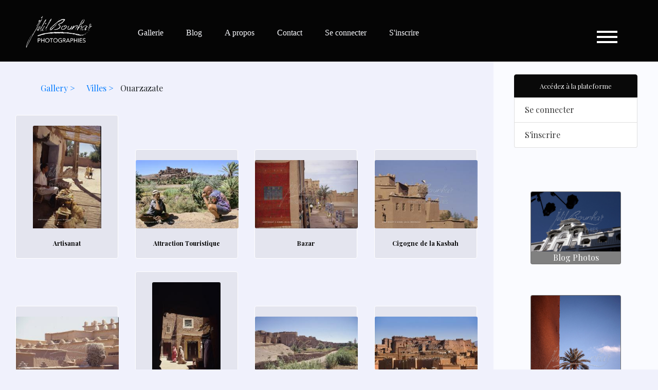

--- FILE ---
content_type: text/html; charset=UTF-8
request_url: http://jalilbounhar.com/subcategorie/1/Villes-Ouarzazate
body_size: 7595
content:
<style>
     
           
        .container-fluid .filter{
            padding: 40px
        }

        .titre_sous_categorie{
            text-align: center;
            color: brown
        }
        h5{
            text-align: center;
            font-weight: bold;
            color: darkred    
        }
        .container-fluid .resultat{
            text-align: center;
        }

    
     

        /* image click */
        /* Style the Image depending on the width / height */

    .sous_categorie{
        padding-bottom: 25px;  
        display: flex;
        justify-content: flex-end;
        flex-direction: column;              
    }
    .sous_categorie .card{
            display: inline-block;
            text-align: center;    
            width: 200px;
            background-color: rgba(0,0,0,.05);
            border-color: #fff
        }
            .sous_categorie .card .card-img-top{
                display: inline-block;
                width: 133px;
                height: 200px;
                margin-top: 20px;
            }
            .sous_categorie .card .card-img{
                display: inline-block;
                width: 200px;
                height: 133px;
                margin-top: 20px;
            }
            .img-card{
                background-color: #ededed;
                width: 200px;
                height: 200px;
            }
                .col-md-5{          
                    height: 400px;
                    background-color: blue
                }
                .col-12{
                    text-align: center; 
                }
                    .img-card .row .col-12 img{
                        max-width: 170px;
                        max-height: 170px;
                    }
                    h6{
                        float: left;
                        padding: 10px;
                    }


</style>




   
<!doctype html>
<html lang="fr">
<head>
    <meta charset="UTF-8">
    <meta name="viewport" content="width=device-width, initial-scale=1, maximum-scale=1">

    <!-- CSRF Token -->
    <meta name="csrf-token" content="ZaoJd77k6Auks0ySSSPvizjLXRLmdIkn6bRl2pkI">

    <!-- SEO -->
    <meta name="description" content="Photographies professionnelles en ligne sur le Maroc, visiter partager choisir les photos des villes des sites historique et du désert ainsi que des centaines de photos inédites sur Casablanca à partager via Facebook et twitter."/>
    <meta property="og:type" content="website" />
    <meta property='og:locale' content='fr_FR'/>
    <meta property="og:title" content="Jalil Bounhar Photo : Photographie, Casablanca - Maroc"/>
    <meta property="og:image" content="https://jalilbounhar.com/singleImageView/Villes%20&%20Villages-cvi-19930829-3082"/>
    <!-- End SEO -->
    <title> Photo Professionnelle du Maroc de Villes, Ouarzazate </title>

    <!-- My CSS -->
    <link rel="stylesheet" type="text/css" href="http://jalilbounhar.com/css/header.css">
    <link rel="stylesheet" type="text/css" href="http://jalilbounhar.com/css/footer.css">

    <!-- Bootstrap -->
    <link rel="stylesheet" href="https://stackpath.bootstrapcdn.com/bootstrap/4.3.1/css/bootstrap.min.css" integrity="sha384-ggOyR0iXCbMQv3Xipma34MD+dH/1fQ784/j6cY/iJTQUOhcWr7x9JvoRxT2MZw1T" crossorigin="anonymous">
    
    <!-- Font Awesome -->
    <link rel="stylesheet" href="https://use.fontawesome.com/releases/v5.7.2/css/all.css" integrity="sha384-fnmOCqbTlWIlj8LyTjo7mOUStjsKC4pOpQbqyi7RrhN7udi9RwhKkMHpvLbHG9Sr" crossorigin="anonymous">

    <!-- Google Fonts -->
    <link href="https://fonts.googleapis.com/css?family=Playfair+Display:400,700&display=swap" rel="stylesheet">


    <!-- Global site tag (gtag.js) - Google Analytics -->
    <script async src="https://www.googletagmanager.com/gtag/js?id=UA-135946183-1"></script>
    <script>
        window.dataLayer = window.dataLayer || [];
        function gtag(){dataLayer.push(arguments);}
        gtag('js', new Date());

        gtag('config', 'UA-135946183-1');
    </script>

    <!-- For Google Ads -->
    <script async src="https://pagead2.googlesyndication.com/pagead/js/adsbygoogle.js"></script>
    <script>
    (adsbygoogle = window.adsbygoogle || []).push({
        google_ad_client: "ca-pub-8255097824470623",
        enable_page_level_ads: true
    });
    </script>
    <!-- END of Google Ads -->


    <style>

        .publicite {
            margin-top: 100px;
        }
        
        .publicite .roundedImage{
            overflow:hidden;
            -webkit-border-radius:50px;
            -moz-border-radius:50px;
            border-radius:50px;
            width: 40px;
            height: 40px;
            margin-top: 0px;
            margin-left: 0px;
            box-shadow: 0px 0px 9px #343434;
        }
        body {
            min-height: 100%;
            margin: 0;
            padding: 0;
            background-color: #F0F1FC;    
            font-family: 'Playfair Display', serif;
        }
        .haut_de_page {
            margin-top: 0px;
        }
        .footer {
            width: 100%;
            height: auto;
            background-color: #090909;
        }
        /* menu mobile */

        .menu-icon{
            /*position: fixed;*/
            top: 35px;
            right: 20px;
            width: 40px;
            height: 44px;
            padding: 4px 8px;
            box-sizing: border-box;
            cursor: pointer;
            z-index: 99;
            margin-top: 15px;            
        }
            .menu-icon.active{
                background: rebeccapurple;
            }
            .menu-icon.active span{
                background: #fff;
            }
            .menu-icon span{
                width: 100%;
                max-width: 40px;                
                height: 4px;
                display: block ;
                background: #fff;
                margin : 6px 0;
                transition: .5s;                
            }
        .sidebar{
            position: fixed;
            top :0;
            left: -300px;
            width: 300px;
            height: 100vh;
            background: #000410;
            transition: .5s;
            padding: 20px;
            text-align: center;
            box-sizing: border-box;
            z-index: 100;
        }
            .sidebar.active{
                left: 0;
            }
            
            .sidebar .logo img{                
                width: 240px;
                height: auto;
                margin: 20px;
            }
            .sidebar .menu{
                margin: 0;
                margin-top: 30px;
                padding: 40px 0;
                width: 100%;
            }
            .sidebar .menu li{
                list-style: none;
                font-family: sans-serif;
            }
            .sidebar .menu li a{
                display: block;
                padding: 10px 0;
                text-transform: uppercase;
                color: #fff;
                font-family: 'britanic';
                font-size: 18px;
                text-decoration: none;
            }
                .sidebar .menu li a:hover{
                    background: rebeccapurple;
                    color: #fff;
                }
            .sidebar .menu li i{
                display: block;
                padding: 10px 0;
                margin-top: 80px;
                color: #fff;
                font-size: 24px;
                text-decoration: none;
                text-align: center;
                float: initial;
            }
            .top {
                padding-right: 0px;
                min-height: 620px;
            }
            .top .usefull_links{
                padding: 25px;
            }
            .top .usefull_links li a{
                text-decoration: #343434;
                color: #343434
            }

    .auth li {
        list-style: none;
        display: inline;
    }

    .auth li a {
        margin-left: 10px;
        color: #000410;
        text-decoration: none;
    }

    .auth a{
        color: #000410;
    }         

    .avatar a{
        display: inline-block;
    }

    @media    screen and (max-width: 600px){
        .menu-icon {
            position: fixed !important;
        }
        .top {
            display: none;
        }
        .navbar_links {
            display: none;
        }
    }
    
    </style>

</head>
<body>
   

    <div class="container-fluid navigation" style="text-align: initial">
        <div class="row justify-content-center">

            <div class="col-md-2">
                <a href="/" class="logo">
                    <img src="../../../assets/img/gallery/logo/ancien.png" alt="logo">
                </a>
            </div>

            <div class="col-md-9 justify-content-center navbar_links">
                <a href="/">Gallerie</a>
                <a href="/post">Blog</a>
                <a href="/apropos">A propos</a>
                <a href="/contact" class="navigator">Contact</a>
                
                                    <a href="/login">Se connecter</a>
                    <a href="/register">S'inscrire</a>
                            </div>

            <div class="col-md-1 col-lg-1 menu-icon">
                <span></span>
                <span></span>
                <span></span>
            </div>
            
        </div>
    </div>

    <div class="container-fluid">        
        <div class="row">
                <div class="col-md-9 haut_de_page">
                        

    <div class="container-fluid">
        <div class="row filter">
            <div class="col-md-12">
                <a href="/" style="margin : 9px"> Gallery > </a>   
                <a href="/subcategorie/0/Villes" style="margin : 9px">Villes > </a> Ouarzazate
            </div>
        </div>

        <div class="row resultat">
                                    <div class="col-xs-12 col-sm-6 col-md-4 col-lg-3 sous_categorie">
                        <a href="/subcategorie/2/Villes-Ouarzazate-Artisanat">
                            <div class="card" >
                                
                                <!-- Photo en hauteur / largeur -->
                                                                    <img src="../../../assets/img/gallery/vignettes/Villes et Villages/OuaR.Dia35-001.jpg" class="card-img-top" alt="Image du Maroc Professionnelle de  Un artisan marocain fabrique des chaussures, de chapeaux de paille, et de vannerie en raphia, une fabrication artisanale faite main dont la production est très prisée par la population. Son Atelier se situe dans une rue à l&#039;ancienne Kasbah de  Ouarzazate où résident les berbères du sud du Maroc, le Vendredi 22 Août 1997. (Photo / Abdeljalil Bounhar)" >
                                                                <!-- END Photo en hauteur / largeur -->

                                <div class="card-body">
                                    <a href="/subcategorie/2/Villes-Ouarzazate-Artisanat" 
                                        style="  text-align: center; color: #000; font-weight: bold; font-size : 12px;" >
                                        Artisanat
                                    </a>
                                </div>
                            </div>
                        </a>
                        
                    </div>   
                                    <div class="col-xs-12 col-sm-6 col-md-4 col-lg-3 sous_categorie">
                        <a href="/subcategorie/2/Villes-Ouarzazate-Attraction Touristique">
                            <div class="card" >
                                
                                <!-- Photo en hauteur / largeur -->
                                                                    <img src="../../../assets/img/gallery/vignettes/Villes et Villages/OuaR.Dia120-002b.jpg" class="card-img" alt="Image du Maroc Professionnelle de  Le paysage, formé par la kasbah Tifoultoute  qui se dresse majestueusement sur un éperon rocheux qui domine la vallée de l&#039;oued Ouarzazate, attire les touristes qui prennent le temps de s&#039;arrêter pour prendre une photo. Précisément à cet endroit un charmeur de serpent tenant une vipère avec sa main gauche tout en surveillant le mouvement du scorpion noir qu’il avait accroché à son cou avec sa main droite pose aux touristes contre un billet avec derrière lui comme décor celui qui avait servit pour de grand films comme Lawrence d’Arabie et Jésus de Nazareth à quelque kilomètres de la ville de Ouarzazate au sud du Maroc le Samedi 23 Août 1997. (Photo / Abdeljalil Bounhar)" >
                                                                <!-- END Photo en hauteur / largeur -->

                                <div class="card-body">
                                    <a href="/subcategorie/2/Villes-Ouarzazate-Attraction Touristique" 
                                        style="  text-align: center; color: #000; font-weight: bold; font-size : 12px;" >
                                        Attraction Touristique
                                    </a>
                                </div>
                            </div>
                        </a>
                        
                    </div>   
                                    <div class="col-xs-12 col-sm-6 col-md-4 col-lg-3 sous_categorie">
                        <a href="/subcategorie/2/Villes-Ouarzazate-Bazar">
                            <div class="card" >
                                
                                <!-- Photo en hauteur / largeur -->
                                                                    <img src="../../../assets/img/gallery/vignettes/Villes et Villages/OuaR.Dia35-003.jpg" class="card-img" alt="Image du Maroc Professionnelle de  Des tapis sont exposés bazar accolé à la Kasbah de Taourirt au centre de Ouarzazate, une ville situé au sud du Maroc, Samedi 23 Août 1997. (Photo / Abdeljalil Bounhar)" >
                                                                <!-- END Photo en hauteur / largeur -->

                                <div class="card-body">
                                    <a href="/subcategorie/2/Villes-Ouarzazate-Bazar" 
                                        style="  text-align: center; color: #000; font-weight: bold; font-size : 12px;" >
                                        Bazar
                                    </a>
                                </div>
                            </div>
                        </a>
                        
                    </div>   
                                    <div class="col-xs-12 col-sm-6 col-md-4 col-lg-3 sous_categorie">
                        <a href="/subcategorie/2/Villes-Ouarzazate-Cigogne de la Kasbah">
                            <div class="card" >
                                
                                <!-- Photo en hauteur / largeur -->
                                                                    <img src="../../../assets/img/gallery/vignettes/Villes et Villages/OuaR.Dia35-047.jpg" class="card-img" alt="Image du Maroc Professionnelle de  Un nid de cigognes sur le toit de l&#039;ancienne Kasbah de  Ouarzazate où résident les berbères du sud du Maroc, Vendredi 22 Août 1997. (Photo / Abdeljalil Bounhar)" >
                                                                <!-- END Photo en hauteur / largeur -->

                                <div class="card-body">
                                    <a href="/subcategorie/2/Villes-Ouarzazate-Cigogne de la Kasbah" 
                                        style="  text-align: center; color: #000; font-weight: bold; font-size : 12px;" >
                                        Cigogne de la Kasbah
                                    </a>
                                </div>
                            </div>
                        </a>
                        
                    </div>   
                                    <div class="col-xs-12 col-sm-6 col-md-4 col-lg-3 sous_categorie">
                        <a href="/subcategorie/2/Villes-Ouarzazate-Kasbah de Ouarzazate">
                            <div class="card" >
                                
                                <!-- Photo en hauteur / largeur -->
                                                                    <img src="../../../assets/img/gallery/vignettes/Villes et Villages/OuaR.Dia35-069.jpg" class="card-img" alt="Image du Maroc Professionnelle de  Un nid de cigognes sur le toit de l&#039;ancienne Médina de  Ouarzazate où résident les berbères du sud du Maroc, Vendredi 22 Août 1997. (Photo / Abdeljalil Bounhar)" >
                                                                <!-- END Photo en hauteur / largeur -->

                                <div class="card-body">
                                    <a href="/subcategorie/2/Villes-Ouarzazate-Kasbah de Ouarzazate" 
                                        style="  text-align: center; color: #000; font-weight: bold; font-size : 12px;" >
                                        Kasbah de Ouarzazate
                                    </a>
                                </div>
                            </div>
                        </a>
                        
                    </div>   
                                    <div class="col-xs-12 col-sm-6 col-md-4 col-lg-3 sous_categorie">
                        <a href="/subcategorie/2/Villes-Ouarzazate-La Kasbah">
                            <div class="card" >
                                
                                <!-- Photo en hauteur / largeur -->
                                                                    <img src="../../../assets/img/gallery/vignettes/Villes et Villages/OuaR.Dia35-005.jpg" class="card-img-top" alt="Image du Maroc Professionnelle de  Des berbères traversent une des rues à l&#039;intérieur de l&#039;ancienne Kasbah de Ouarzazate après avoir accompli la prière du Vendredi, le 22 Août 1997. (Photo / Abdeljalil Bounhar)" >
                                                                <!-- END Photo en hauteur / largeur -->

                                <div class="card-body">
                                    <a href="/subcategorie/2/Villes-Ouarzazate-La Kasbah" 
                                        style="  text-align: center; color: #000; font-weight: bold; font-size : 12px;" >
                                        La Kasbah
                                    </a>
                                </div>
                            </div>
                        </a>
                        
                    </div>   
                                    <div class="col-xs-12 col-sm-6 col-md-4 col-lg-3 sous_categorie">
                        <a href="/subcategorie/2/Villes-Ouarzazate-La Médina">
                            <div class="card" >
                                
                                <!-- Photo en hauteur / largeur -->
                                                                    <img src="../../../assets/img/gallery/vignettes/Villes et Villages/OuaR.Dia35-013.jpg" class="card-img" alt="Image du Maroc Professionnelle de  La médina de Ouarzazate, construite en pisé un mélange de terre et de paille selon un procédé ancien qui isole de la chaleur et du froid. Samedi 23 Août 1997. (Photo / Abdeljalil Bounhar)" >
                                                                <!-- END Photo en hauteur / largeur -->

                                <div class="card-body">
                                    <a href="/subcategorie/2/Villes-Ouarzazate-La Médina" 
                                        style="  text-align: center; color: #000; font-weight: bold; font-size : 12px;" >
                                        La Médina
                                    </a>
                                </div>
                            </div>
                        </a>
                        
                    </div>   
                                    <div class="col-xs-12 col-sm-6 col-md-4 col-lg-3 sous_categorie">
                        <a href="/subcategorie/2/Villes-Ouarzazate-Monuments">
                            <div class="card" >
                                
                                <!-- Photo en hauteur / largeur -->
                                                                    <img src="../../../assets/img/gallery/vignettes/Villes et Villages/OuaR.163T-3141.jpg" class="card-img" alt="Image du Maroc Professionnelle de  L&#039;ancienne Kasbah de la ville de Ouarzazate, ce regroupement de maisons est appelé Ksar, il fait partie des constructions berbères du sud du Maroc. La ville qui se veut le Hollywood du Maroc dispose de plusieurs studios déjà, Mardi 28 Décembre 2004. (Photo / Abdeljalil Bounhar)" >
                                                                <!-- END Photo en hauteur / largeur -->

                                <div class="card-body">
                                    <a href="/subcategorie/2/Villes-Ouarzazate-Monuments" 
                                        style="  text-align: center; color: #000; font-weight: bold; font-size : 12px;" >
                                        Monuments
                                    </a>
                                </div>
                            </div>
                        </a>
                        
                    </div>   
                                    <div class="col-xs-12 col-sm-6 col-md-4 col-lg-3 sous_categorie">
                        <a href="/subcategorie/2/Villes-Ouarzazate-Paysage">
                            <div class="card" >
                                
                                <!-- Photo en hauteur / largeur -->
                                                                    <img src="../../../assets/img/gallery/vignettes/Villes et Villages/OuaR.163T-3115.jpg" class="card-img" alt="Image du Maroc Professionnelle de  Un Panorama de la ville de Ouarzazate qui se veut le Hollywood du Maroc, elle dispose de plusieurs studios déjà, Mardi 28 Décembre 2004. (Photo / Abdeljalil Bounhar)" >
                                                                <!-- END Photo en hauteur / largeur -->

                                <div class="card-body">
                                    <a href="/subcategorie/2/Villes-Ouarzazate-Paysage" 
                                        style="  text-align: center; color: #000; font-weight: bold; font-size : 12px;" >
                                        Paysage
                                    </a>
                                </div>
                            </div>
                        </a>
                        
                    </div>   
                                    <div class="col-xs-12 col-sm-6 col-md-4 col-lg-3 sous_categorie">
                        <a href="/subcategorie/2/Villes-Ouarzazate-Route de Ouarzazate">
                            <div class="card" >
                                
                                <!-- Photo en hauteur / largeur -->
                                                                    <img src="../../../assets/img/gallery/vignettes/Villes et Villages/OuaR.Dia35-006.jpg" class="card-img" alt="Image du Maroc Professionnelle de  Poteries et pierres de l’Atlas sont exposés sur la route à travers  la montagne qui mène de Marrakech à Ouarzazate le 22 Août 1997 (Photo / Abdeljalil Bounhar)" >
                                                                <!-- END Photo en hauteur / largeur -->

                                <div class="card-body">
                                    <a href="/subcategorie/2/Villes-Ouarzazate-Route de Ouarzazate" 
                                        style="  text-align: center; color: #000; font-weight: bold; font-size : 12px;" >
                                        Route de Ouarzazate
                                    </a>
                                </div>
                            </div>
                        </a>
                        
                    </div>   
                                    <div class="col-xs-12 col-sm-6 col-md-4 col-lg-3 sous_categorie">
                        <a href="/subcategorie/2/Villes-Ouarzazate-Studio de Cinéma">
                            <div class="card" >
                                
                                <!-- Photo en hauteur / largeur -->
                                                                    <img src="../../../assets/img/gallery/vignettes/Villes et Villages/OuaR.163T-3064.jpg" class="card-img" alt="Image du Maroc Professionnelle de  CLA Studio de la ville de Ouarzazate. La cité qui se veut le Hollywood du Maroc dispose de plusieurs studios déjà, Mardi 28 Décembre 2004. (Photo / Abdeljalil Bounhar)" >
                                                                <!-- END Photo en hauteur / largeur -->

                                <div class="card-body">
                                    <a href="/subcategorie/2/Villes-Ouarzazate-Studio de Cinéma" 
                                        style="  text-align: center; color: #000; font-weight: bold; font-size : 12px;" >
                                        Studio de Cinéma
                                    </a>
                                </div>
                            </div>
                        </a>
                        
                    </div>   
                                    <div class="col-xs-12 col-sm-6 col-md-4 col-lg-3 sous_categorie">
                        <a href="/subcategorie/2/Villes-Ouarzazate-Tifoultoute">
                            <div class="card" >
                                
                                <!-- Photo en hauteur / largeur -->
                                                                    <img src="../../../assets/img/gallery/vignettes/Villes et Villages/OuaR.Dia120-005.jpg" class="card-img" alt="Image du Maroc Professionnelle de  A quelques kilomètres de la ville de Ouarzazate, se trouve la Kasbah de Tifoultoute (ancienne demeure du Pacha Glaouï). Lieu majestueux surplombant la vallée de l&#039;Oued, le village avait servit de décor à des films comme Lawrence d&#039;Arabie, Jésus de Nazareth etc…, le Samedi 23 Août 1997. (Photo / Abdeljalil Bounhar)" >
                                                                <!-- END Photo en hauteur / largeur -->

                                <div class="card-body">
                                    <a href="/subcategorie/2/Villes-Ouarzazate-Tifoultoute" 
                                        style="  text-align: center; color: #000; font-weight: bold; font-size : 12px;" >
                                        Tifoultoute
                                    </a>
                                </div>
                            </div>
                        </a>
                        
                    </div>   
                                    <div class="col-xs-12 col-sm-6 col-md-4 col-lg-3 sous_categorie">
                        <a href="/subcategorie/2/Villes-Ouarzazate-Toit et Vallée">
                            <div class="card" >
                                
                                <!-- Photo en hauteur / largeur -->
                                                                    <img src="../../../assets/img/gallery/vignettes/Villes et Villages/OuaR.Dia120-008.jpg" class="card-img" alt="Image du Maroc Professionnelle de  Paysage du Sud sur la vallée, au premier plan les toits des maisons de la Kasbah de  Ouarzazate où résident la population berbères du sud du Maroc, le Samedi 23 Août 1997. (Photo / Abdeljalil Bounhar)" >
                                                                <!-- END Photo en hauteur / largeur -->

                                <div class="card-body">
                                    <a href="/subcategorie/2/Villes-Ouarzazate-Toit et Vallée" 
                                        style="  text-align: center; color: #000; font-weight: bold; font-size : 12px;" >
                                        Toit et Vallée
                                    </a>
                                </div>
                            </div>
                        </a>
                        
                    </div>   
                                    <div class="col-xs-12 col-sm-6 col-md-4 col-lg-3 sous_categorie">
                        <a href="/subcategorie/2/Villes-Ouarzazate-Village Berbère">
                            <div class="card" >
                                
                                <!-- Photo en hauteur / largeur -->
                                                                    <img src="../../../assets/img/gallery/vignettes/Villes et Villages/OuaR.Dia35-009.jpg" class="card-img" alt="Image du Maroc Professionnelle de  Un village Tazentout où les constructions sont modernes, les murs ne sont  plus en pisé mais en brique, situé dans le haut Atlas sur la route qui relie Ouarzazate à Marrakech. Dimanche 24 Août 1997. (Photo / Abdeljalil Bounhar)" >
                                                                <!-- END Photo en hauteur / largeur -->

                                <div class="card-body">
                                    <a href="/subcategorie/2/Villes-Ouarzazate-Village Berbère" 
                                        style="  text-align: center; color: #000; font-weight: bold; font-size : 12px;" >
                                        Village Berbère
                                    </a>
                                </div>
                            </div>
                        </a>
                        
                    </div>   
                         
        </div>
        <div class="row justify-content-center">
            
        </div>          
    </div>

    
    <script  type="text/javascript"> 

function getTaille(element) {
        const rect = element.getBoundingClientRect();
        return {
            top: rect.top,
            right: rect.right,
            bottom: rect.bottom,
            left: rect.left,
            width: rect.width,
            height: rect.height,
            x: rect.x,
            y: rect.y
        };
    }   
           
    var images = document.getElementsByName('image');

    
    for (let i = 0; i <= images.length; i++) {
        
        info = getTaille(images[i])

        
        width = info.width;
        height = info.height;

        // image en hauteur
        if(width < height){ 
            images[i].className = "card-img-top";
        } 

        // image en largeur
        if(width >= height){
            images[i].className = "card-img";
        }
        
    }
       

    </script>

    
    <script src="https://ajax.googleapis.com/ajax/libs/jquery/2.1.1/jquery.min.js"></script>
                </div>
                <div class="col-md-3 aside_navigation">
                    
                    <!-- header mobile -->
                    
                    <div class="sidebar">
                        <a href="/" class="logo">
                            <img src="../../../assets/img/gallery/logo/ancien.png" alt="logo du site Maroc Casablanca de Jalil Bounhar">
                        </a>
                        <ul class="menu">
                            <li><a href="/" class="">Galerie</a></li>
                            <li><a href="/post" class="">Blog</a></li>
                            <li><a href="/contact" class="navigator">Contact</a></li>
                            <li><a href="/apropos" class="navigator">A propos</a></li>

                                                            <li><a href="/register">S'inscrire</a></li>     
                                <li><a href="/login">Se connecter</a></li>
                            
                            
                            <form id="logout-form" action="http://jalilbounhar.com/logout" method="POST" style="display: none;">
                                <input type="hidden" name="_token" value="ZaoJd77k6Auks0ySSSPvizjLXRLmdIkn6bRl2pkI">                            </form>


                            <li><i class="far fa-times-circle close"></i></li>
                           
                            <!--
                                <li> <a href=""><i class="fas fa-power-off"></i></a></li>
                                <li> <a href=""><i class="fas fa-shopping-cart"></i></a></li>
                            -->
                        </ul>        
                    </div><!-- end mobile -->
        
                    <center>
                        <div class="top">
                             
                                <div class="usefull_links">
                                    <ul class="list-group">                                    
                                        <button class="list-group-item list-group-item-action active" style="background-color: #090909; border-color: #090909">
                                            <small>Accédez à la plateforme</small> 
                                        </button>
                                        <li class="list-group-item d-flex justify-content-between align-items-center">
                                            <a href="/login">
                                                Se connecter
                                            </a>
                                        </li>
                                        <li class="list-group-item d-flex justify-content-between align-items-center">
                                            <a href="/register">
                                                S'inscrire
                                            </a>
                                        </li>   
                                    </ul>
                                </div>
                            
                            <a href="/post">
                                <div class="card" style="width: 11rem; margin-top: 60px; background-color: #808080">
                                    <img src="../../../assets/img/gallery/phototheque/Casa-CASA0195.jpg" class="card-img-top" alt="...">
                                    <a href="/post" style="color : #fff; text-decoration: none;">Blog Photos</a>
                                </div>
                            </a>
                            
                            <a href="/subcategorie/0/Top Pics">
                                <div class="card" style="width: 11rem; margin-top: 60px; background-color: #808080">
                                    <img src="../../../assets/img/gallery/original/Villes_et_villages/MrkDia35-1002A.jpg" class="card-img-top" alt="...">
                                    <a href="/subcategorie/0/Top Pics" style="color : #fff; text-decoration: none;">Top Photos</a>
                                </div>
                            </a>
                            
                            <a href="/subcategorie/0/New Pics">
                                <div class="card" style="width: 11rem; margin-top: 60px; background-color: #808080">
                                        
                                    <img src="../../../assets/img/gallery/original/Slider/Ac-TEN.AAFG-6941.jpg" class="card-img-top" alt="...">
                                    <a href="/subcategorie/0/New Pics" style="color : #fff; text-decoration: none;">Nouvelles Photos</a>
                                </div>
                            </a>
                            

                        </div>         
                    </center>                   
        
                </div>
            </div>
        </div>
    <div class="container-fluid" style="padding-left: 0px !important; padding-right: 0px !important;">
                </div>

    
    
    <!-- footer -->
    <div class="footer">
        <div class="container-fluid">
            <div class="row first_row">

                <div class="col-xs-12 col-sm-12 col-md-2 col-lg-3 navigate">
                    <h5>Naviguer</h5>
                    <a href="/">Acceuil</a>
                    <a href="/">Galerie</a>
                    <a href="/post">Blog</a>
                    <a href="/apropos">A propos</a>
                    <a href="/contact">Contact</a>
                    <a href="/register">S'inscrire</a>
                </div>     
            
                <div class="col-xs-12 col-sm-12 col-md-6 col-lg-6 subscribe">
                    <h5>Restez branché !</h5>
                    <p>Photographies professionnelles en ligne sur le Maroc, visiter partager choisir les photos des villes des sites historique et du désert ainsi que des centaines de photos inédites sur Casablanca <br>à partager via <span style="color : #3b5998">Facebook</span> et <span style="color : #00acee">Twitter</span></p>
                </div>
            
                <div class="col-xs-12 col-sm-12 col-md-4 col-lg-3 inscription">
                    <h5>Vous souhaitez vous inscrire ?</h5>
                    <p>Pour accéder simplement aux images du Maroc, veuillez cliquer sur le lien ci-après :</p>          
                    <a href="/register" class="btn btn-outline-warning btn-sm" id="btn_abo"> Je m'inscris </a>
                </div>
            
                </div> 
            
                <!-- divider-->
                <hr style="background-color: bisque;">
            
            <div class="second_row">
                <a href="../../../assets/pdf/Jalil Bounhar.com-Conditions Générales.pdf">Conditions d'utilisations</a>
                <a href="">Contactez-nous</a>
                <a href="">&copy; 2020, Abdeljalil Bounhar</a>
            </div>
            
        </div> 
    </footer>
       
    <!-- JQuery -->
    <script
        src="https://code.jquery.com/jquery-3.4.0.min.js"
        integrity="sha256-BJeo0qm959uMBGb65z40ejJYGSgR7REI4+CW1fNKwOg="
        crossorigin="anonymous">
    </script>

    
    <script type="text/javascript">
        // Sandwich Menu
        $(document).ready(function(){
            $(".menu-icon").click(function(){
                $(".menu-icon").toggleClass("active")
                $(".sidebar").toggleClass("active")
            })
            $(".close").click(function(){
                $(".sidebar").toggleClass("active")
                $(".menu-icon").toggleClass("active")
            })
        })
            
    </script>
</body>
</html>

--- FILE ---
content_type: text/html; charset=utf-8
request_url: https://www.google.com/recaptcha/api2/aframe
body_size: 265
content:
<!DOCTYPE HTML><html><head><meta http-equiv="content-type" content="text/html; charset=UTF-8"></head><body><script nonce="fJeCCMsKXH9LrShSijYfvw">/** Anti-fraud and anti-abuse applications only. See google.com/recaptcha */ try{var clients={'sodar':'https://pagead2.googlesyndication.com/pagead/sodar?'};window.addEventListener("message",function(a){try{if(a.source===window.parent){var b=JSON.parse(a.data);var c=clients[b['id']];if(c){var d=document.createElement('img');d.src=c+b['params']+'&rc='+(localStorage.getItem("rc::a")?sessionStorage.getItem("rc::b"):"");window.document.body.appendChild(d);sessionStorage.setItem("rc::e",parseInt(sessionStorage.getItem("rc::e")||0)+1);localStorage.setItem("rc::h",'1768962000049');}}}catch(b){}});window.parent.postMessage("_grecaptcha_ready", "*");}catch(b){}</script></body></html>

--- FILE ---
content_type: text/css
request_url: http://jalilbounhar.com/css/header.css
body_size: 889
content:
.navigation {
    width: 100%;
    height: 120px;
    background-color: #050505;
}
    .navigation .logo img {
        width: 160px;
        height: auto;
        margin: 20px;
        float: left;
    }

    .navigation .row .col-md-9 a{
        margin-left: 20px;
        padding-left: 20px;
        color: #fafbff;
        text-decoration: none;
        line-height: 8em;
        font-family: 'britanic';
    }

    .menu{
        /*position: fixed;*/
        top: 30px;
        right: 0px;
        width: 50px;
        height: 44px;
        padding: 4px 8px;
        box-sizing: border-box;
        cursor: pointer;
        z-index: 99;
        margin-top: 15px;    
        float: right;        
    }
        .menu.active{
            background: rebeccapurple;
        }
        .menu.active span{
            background: #fff;
        }
        .menu span{
            width: 100%;
            height: 4px;
            display: block ;
            background: #fff;
            margin : 6px 0;
            transition: .5s;   
            max-width: 30px;             
        }

.aside_navigation {
    background-color: #fafbff;    
}

.header{
    width: 100%;
    height: 100px;
}

    .header .container-fluid .slogan{
        padding-top: 20px;
        margin-right: 10px;
    }
        .header .container-fluid .slogan a:hover{
            opacity: .7;
        }
    .header .container-fluid a{
        text-decoration: none;
        color: bisque;
        line-height:5em;
        float: right;
    }
    .header .container-fluid i{
        color: bisque;
        float: right;
        margin-left: 8px;
        line-height:5em;
    }
    /* user connection */

    /*  Navbar Links */
    .header .container-fluid .myNavbar{
        text-align: center;
    }
        .header .container-fluid .myNavbar img{
           float: left;
           width: 160px;
           height: auto;
           margin: 0;
        }
        .header .container-fluid .myNavbar .btn {
            float: right;
        }
            .header .container-fluid .myNavbar a{
                margin: 15px;
                color: bisque;
            }
            .header .container-fluid .myNavbar a:hover{
                opacity: .6;
            }
            
    @media screen and (max-width: 720px) {
        .header .container-fluid .myNavbar .navigator{
            display: none;
        }
        .header .container-fluid .myNavbar a{
            margin: 0;
            color: bisque;
        }
        .header .container-fluid i:first-of-type{            
            margin-left: 0;
        }
        .header .container-fluid i:last-of-type{            
            margin-right: 0;
            margin-left: 10;
        }
    }

    /*
    .header .container-fluid .connexion{
        
        color: antiquewhite;
        font-size: 12px;
    }
    
    .header .container-fluid .connexion .btn{
        font-size: 10px;
    }

    */

--- FILE ---
content_type: text/css
request_url: http://jalilbounhar.com/css/footer.css
body_size: 438
content:
.footer {
    width: 100%;
    height: auto;
    background-color: #000410;
}
h5 {
    color: bisque;    
}
    .footer .container-fluid .first_row{
        padding: 25px
    }
    .footer .container-fluid .row .navigate{
        padding: 20px;
    }
        .footer .container-fluid .row .navigate a{
            display: block;
            text-decoration: none;
            color: aliceblue;
            font-size: 12px;
            opacity: .8;
        }
        .footer .container-fluid .row .navigate a:hover{ opacity: 1;}
        .footer .container-fluid .row .abo a{
            display: block;
        }

    .footer .container-fluid .row .inscription{
        padding: 20px;
        text-align: center;
    }
        .footer .container-fluid .row .inscription p{
            color: aliceblue;
            font-size: 12px;
        }
       

    .footer .container-fluid .row .subscribe{
        padding: 20px;
        text-align: center;
    }
        .footer .container-fluid .row .subscribe p{
            color: aliceblue;
            font-size: 12px;
        }
        .footer .container-fluid .row .subscribe input:not(#btn_abo){
            margin: 12px;
            height: 30px;
            width: 270px;
            font-size: 11px;
            display: inline-block
        }
        .footer .container-fluid .second_row{
            text-align: center;
            margin-top: -20px;
        }
        .footer .container-fluid .second_row a{
            
            color: aliceblue;
            font-size: 12px;
            margin: 15px;display: inline-block
        }